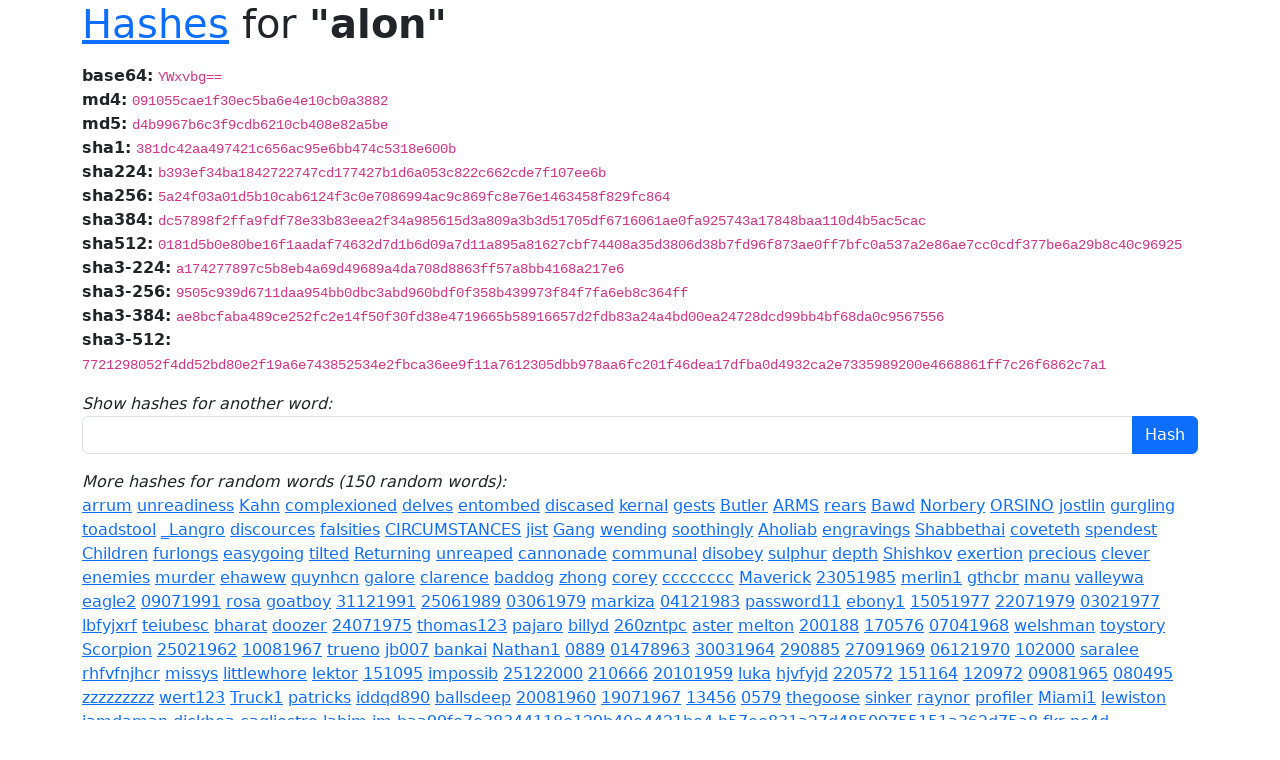

--- FILE ---
content_type: text/html; charset=UTF-8
request_url: https://www.perturb.org/content/hashes/?word=alon
body_size: 2307
content:
<!doctype html>
<html lang="en">
	<head>
		<meta charset="utf-8">
		<meta name="viewport" content="width=device-width, initial-scale=1">
		<title>Cryptographic hashes for alon</title>
		<link href="/css/bootstrap.min.css" rel="stylesheet">
	</head>
	<body class="container-lg">
		<h1 class="mb-3"><a href="http://www.lightbluetouchpaper.org/2007/11/16/google-as-a-password-cracker/">Hashes</a> for <b>"alon"</b></h1>

		
				<div><span class="cipher"><b>base64:</b></span> <span class="hash"><code>YWxvbg==</code></span></div>
				<div><span class="cipher"><b>md4:</b></span> <span class="hash"><code>091055cae1f30ec5ba6e4e10cb0a3882</code></span></div>
				<div><span class="cipher"><b>md5:</b></span> <span class="hash"><code>d4b9967b6c3f9cdb6210cb408e82a5be</code></span></div>
				<div><span class="cipher"><b>sha1:</b></span> <span class="hash"><code>381dc42aa497421c656ac95e6bb474c5318e600b</code></span></div>
				<div><span class="cipher"><b>sha224:</b></span> <span class="hash"><code>b393ef34ba1842722747cd177427b1d6a053c822c662cde7f107ee6b</code></span></div>
				<div><span class="cipher"><b>sha256:</b></span> <span class="hash"><code>5a24f03a01d5b10cab6124f3c0e7086994ac9c869fc8e76e1463458f829fc864</code></span></div>
				<div><span class="cipher"><b>sha384:</b></span> <span class="hash"><code>dc57898f2ffa9fdf78e33b83eea2f34a985615d3a809a3b3d51705df6716061ae0fa925743a17848baa110d4b5ac5cac</code></span></div>
				<div><span class="cipher"><b>sha512:</b></span> <span class="hash"><code>0181d5b0e80be16f1aadaf74632d7d1b6d09a7d11a895a81627cbf74408a35d3806d38b7fd96f873ae0ff7bfc0a537a2e86ae7cc0cdf377be6a29b8c40c96925</code></span></div>
				<div><span class="cipher"><b>sha3-224:</b></span> <span class="hash"><code>a174277897c5b8eb4a69d49689a4da708d8863ff57a8bb4168a217e6</code></span></div>
				<div><span class="cipher"><b>sha3-256:</b></span> <span class="hash"><code>9505c939d6711daa954bb0dbc3abd960bdf0f358b439973f84f7fa6eb8c364ff</code></span></div>
				<div><span class="cipher"><b>sha3-384:</b></span> <span class="hash"><code>ae8bcfaba489ce252fc2e14f50f30fd38e4719665b58916657d2fdb83a24a4bd00ea24728dcd99bb4bf68da0c9567556</code></span></div>
				<div><span class="cipher"><b>sha3-512:</b></span> <span class="hash"><code>7721298052f4dd52bd80e2f19a6e743852534e2fbca36ee9f11a7612305dbb978aa6fc201f46dea17dfba0d4932ca2e7335989200e4668861ff7c26f6862c7a1</code></span></div>
		
		<form class="mt-3">
			<div><i>Show hashes for another word:</i></div>
			<div class="input-group">
				<input class="form-control" id="search" type="text" name="word" />
				<input class="btn btn-primary" type="submit" value="Hash" />
			</div>
		</form>

		<div class="mt-3">
			<div class="">
				<i>More hashes for random words (150 random words):</i>
			</div>
			<a href="?word=arrum">arrum</a> <a href="?word=unreadiness">unreadiness</a> <a href="?word=Kahn">Kahn</a> <a href="?word=complexioned">complexioned</a> <a href="?word=delves">delves</a> <a href="?word=entombed">entombed</a> <a href="?word=discased">discased</a> <a href="?word=kernal">kernal</a> <a href="?word=gests">gests</a> <a href="?word=Butler">Butler</a> <a href="?word=ARMS">ARMS</a> <a href="?word=rears">rears</a> <a href="?word=Bawd">Bawd</a> <a href="?word=Norbery">Norbery</a> <a href="?word=ORSINO">ORSINO</a> <a href="?word=jostlin">jostlin</a> <a href="?word=gurgling">gurgling</a> <a href="?word=toadstool">toadstool</a> <a href="?word=_Langro">_Langro</a> <a href="?word=discources">discources</a> <a href="?word=falsities">falsities</a> <a href="?word=CIRCUMSTANCES">CIRCUMSTANCES</a> <a href="?word=jist">jist</a> <a href="?word=Gang">Gang</a> <a href="?word=wending">wending</a> <a href="?word=soothingly">soothingly</a> <a href="?word=Aholiab">Aholiab</a> <a href="?word=engravings">engravings</a> <a href="?word=Shabbethai">Shabbethai</a> <a href="?word=coveteth">coveteth</a> <a href="?word=spendest">spendest</a> <a href="?word=Children">Children</a> <a href="?word=furlongs">furlongs</a> <a href="?word=easygoing">easygoing</a> <a href="?word=tilted">tilted</a> <a href="?word=Returning">Returning</a> <a href="?word=unreaped">unreaped</a> <a href="?word=cannonade">cannonade</a> <a href="?word=communal">communal</a> <a href="?word=disobey">disobey</a> <a href="?word=sulphur">sulphur</a> <a href="?word=depth">depth</a> <a href="?word=Shishkov">Shishkov</a> <a href="?word=exertion">exertion</a> <a href="?word=precious">precious</a> <a href="?word=clever">clever</a> <a href="?word=enemies">enemies</a> <a href="?word=murder">murder</a> <a href="?word=ehawew">ehawew</a> <a href="?word=quynhcn">quynhcn</a> <a href="?word=galore">galore</a> <a href="?word=clarence">clarence</a> <a href="?word=baddog">baddog</a> <a href="?word=zhong">zhong</a> <a href="?word=corey">corey</a> <a href="?word=cccccccc">cccccccc</a> <a href="?word=Maverick">Maverick</a> <a href="?word=23051985">23051985</a> <a href="?word=merlin1">merlin1</a> <a href="?word=gthcbr">gthcbr</a> <a href="?word=manu">manu</a> <a href="?word=valleywa">valleywa</a> <a href="?word=eagle2">eagle2</a> <a href="?word=09071991">09071991</a> <a href="?word=rosa">rosa</a> <a href="?word=goatboy">goatboy</a> <a href="?word=31121991">31121991</a> <a href="?word=25061989">25061989</a> <a href="?word=03061979">03061979</a> <a href="?word=markiza">markiza</a> <a href="?word=04121983">04121983</a> <a href="?word=password11">password11</a> <a href="?word=ebony1">ebony1</a> <a href="?word=15051977">15051977</a> <a href="?word=22071979">22071979</a> <a href="?word=03021977">03021977</a> <a href="?word=lbfyjxrf">lbfyjxrf</a> <a href="?word=teiubesc">teiubesc</a> <a href="?word=bharat">bharat</a> <a href="?word=doozer">doozer</a> <a href="?word=24071975">24071975</a> <a href="?word=thomas123">thomas123</a> <a href="?word=pajaro">pajaro</a> <a href="?word=billyd">billyd</a> <a href="?word=260zntpc">260zntpc</a> <a href="?word=aster">aster</a> <a href="?word=melton">melton</a> <a href="?word=200188">200188</a> <a href="?word=170576">170576</a> <a href="?word=07041968">07041968</a> <a href="?word=welshman">welshman</a> <a href="?word=toystory">toystory</a> <a href="?word=Scorpion">Scorpion</a> <a href="?word=25021962">25021962</a> <a href="?word=10081967">10081967</a> <a href="?word=trueno">trueno</a> <a href="?word=jb007">jb007</a> <a href="?word=bankai">bankai</a> <a href="?word=Nathan1">Nathan1</a> <a href="?word=0889">0889</a> <a href="?word=01478963">01478963</a> <a href="?word=30031964">30031964</a> <a href="?word=290885">290885</a> <a href="?word=27091969">27091969</a> <a href="?word=06121970">06121970</a> <a href="?word=102000">102000</a> <a href="?word=saralee">saralee</a> <a href="?word=rhfvfnjhcr">rhfvfnjhcr</a> <a href="?word=missys">missys</a> <a href="?word=littlewhore">littlewhore</a> <a href="?word=lektor">lektor</a> <a href="?word=151095">151095</a> <a href="?word=impossib">impossib</a> <a href="?word=25122000">25122000</a> <a href="?word=210666">210666</a> <a href="?word=20101959">20101959</a> <a href="?word=luka">luka</a> <a href="?word=hjvfyjd">hjvfyjd</a> <a href="?word=220572">220572</a> <a href="?word=151164">151164</a> <a href="?word=120972">120972</a> <a href="?word=09081965">09081965</a> <a href="?word=080495">080495</a> <a href="?word=zzzzzzzzz">zzzzzzzzz</a> <a href="?word=wert123">wert123</a> <a href="?word=Truck1">Truck1</a> <a href="?word=patricks">patricks</a> <a href="?word=iddqd890">iddqd890</a> <a href="?word=ballsdeep">ballsdeep</a> <a href="?word=20081960">20081960</a> <a href="?word=19071967">19071967</a> <a href="?word=13456">13456</a> <a href="?word=0579">0579</a> <a href="?word=thegoose">thegoose</a> <a href="?word=sinker">sinker</a> <a href="?word=raynor">raynor</a> <a href="?word=profiler">profiler</a> <a href="?word=Miami1">Miami1</a> <a href="?word=lewiston">lewiston</a> <a href="?word=iamdaman">iamdaman</a> <a href="?word=dickhea">dickhea</a> <a href="?word=cagliostro">cagliostro</a> <a href="?word=labim">labim</a> <a href="?word=jm">jm</a> <a href="?word=baa99fe7e38344118e129b40e4421be4">baa99fe7e38344118e129b40e4421be4</a> <a href="?word=b57ee831a27d48509755151a362d75a8">b57ee831a27d48509755151a362d75a8</a> <a href="?word=fkr">fkr</a> <a href="?word=nc4d">nc4d</a> <a href="?word=Tenda7555">Tenda7555</a> <a href="?word=bergsternhand">bergsternhand</a> 		</div>

		<div class="mt-3" style="font-size: 65%;">
			Rendered in 12.3 ms
		</div>
	</body>
</html>
